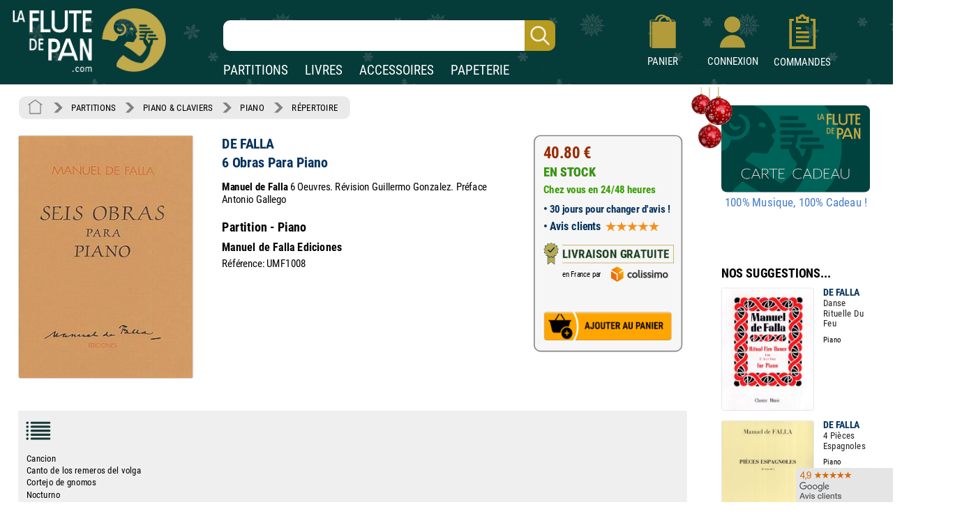

--- FILE ---
content_type: image/svg+xml
request_url: https://www.izik1.com/gestion/imgv3/PictoListe.svg
body_size: 224
content:
<svg height="1200pt" viewBox="0 0 1200 1200" width="1200pt" xmlns="http://www.w3.org/2000/svg"><g fill="#1a3938"><path d="m193.89 267.14c0 28.934-23.457 52.391-52.391 52.391s-52.391-23.457-52.391-52.391c0-28.938 23.457-52.391 52.391-52.391s52.391 23.453 52.391 52.391"/><path d="m1110.9 267.14c0 25.535-20.699 46.234-46.223 46.234h-744.86c-25.523 0-46.234-20.699-46.234-46.234s20.699-46.234 46.234-46.234h744.88c25.523-.003906 46.211 20.699 46.211 46.234z"/><path d="m193.89 433.57c0 28.938-23.457 52.395-52.391 52.395s-52.391-23.457-52.391-52.395c0-28.934 23.457-52.391 52.391-52.391s52.391 23.457 52.391 52.391"/><path d="m1110.9 433.57c0 25.535-20.699 46.234-46.223 46.234l-744.86.003906c-25.523 0-46.234-20.699-46.234-46.234s20.699-46.234 46.234-46.234h744.88c25.523-.003906 46.211 20.695 46.211 46.23z"/><path d="m193.89 600.01c0 28.938-23.457 52.391-52.391 52.391s-52.391-23.453-52.391-52.391c0-28.934 23.457-52.391 52.391-52.391s52.391 23.457 52.391 52.391"/><path d="m1110.9 600.01c0 25.535-20.699 46.223-46.223 46.223h-744.86c-25.523 0-46.234-20.688-46.234-46.223s20.699-46.234 46.234-46.234h744.88c25.523 0 46.211 20.699 46.211 46.234z"/><path d="m193.89 766.44c0 28.934-23.457 52.391-52.391 52.391s-52.391-23.457-52.391-52.391c0-28.938 23.457-52.395 52.391-52.395s52.391 23.457 52.391 52.395"/><path d="m1110.9 766.44c0 25.535-20.699 46.223-46.223 46.223h-744.86c-25.523 0-46.234-20.688-46.234-46.223s20.699-46.234 46.234-46.234h744.88c25.523.007813 46.211 20.695 46.211 46.234z"/><path d="m193.89 932.87c0 28.938-23.457 52.395-52.391 52.395s-52.391-23.457-52.391-52.395c0-28.934 23.457-52.391 52.391-52.391s52.391 23.457 52.391 52.391"/><path d="m1110.9 932.87c0 25.547-20.699 46.223-46.223 46.223l-744.86.003906c-25.523 0-46.234-20.676-46.234-46.223 0-25.523 20.699-46.223 46.234-46.223h744.88c25.523.007812 46.211 20.695 46.211 46.219z"/></g></svg>